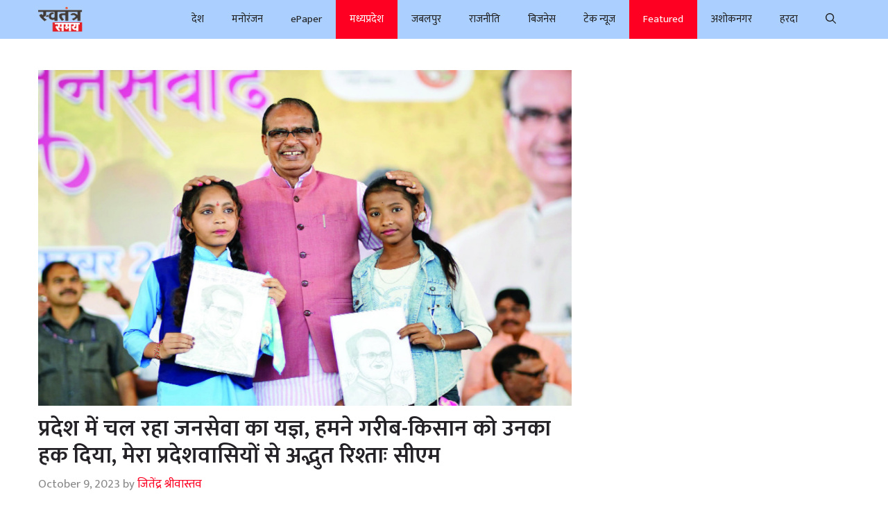

--- FILE ---
content_type: text/html; charset=UTF-8
request_url: https://swatantrasamay.com/%E0%A4%AA%E0%A5%8D%E0%A4%B0%E0%A4%A6%E0%A5%87%E0%A4%B6-%E0%A4%AE%E0%A5%87%E0%A4%82-%E0%A4%9A%E0%A4%B2-%E0%A4%B0%E0%A4%B9%E0%A4%BE-%E0%A4%9C%E0%A4%A8%E0%A4%B8%E0%A5%87%E0%A4%B5%E0%A4%BE-%E0%A4%95/
body_size: 17997
content:
<!DOCTYPE html>
<html lang="en-US" prefix="og: https://ogp.me/ns#">
<head>
	<meta charset="UTF-8">
			<script>
			window.HTGA4 = {"debug":false,"cookie_notice_enabled":null,"cookie_notice_cookie_key":"htga4_","cookie_notice_duration_type":null,"cookie_notice_duration_value":null,"cookie_notice_overlay_enabled":null,"should_auto_consent":true,"one_year_seconds":31536000};
		</script>
		<meta name="viewport" content="width=device-width, initial-scale=1">
<!-- Search Engine Optimization by Rank Math - https://rankmath.com/ -->
<title>प्रदेश में चल रहा जनसेवा का यज्ञ, हमने गरीब-किसान को उनका हक दिया, मेरा प्रदेशवासियों से अद्भुत रिश्ताः सीएम | स्वतंत्र समय - Hindi News Paper from Madhya Pradesh</title>
<meta name="description" content="स्वतंत्र समय, बुधनी"/>
<meta name="robots" content="follow, index, max-snippet:-1, max-video-preview:-1, max-image-preview:large"/>
<link rel="canonical" href="https://swatantrasamay.com/%e0%a4%aa%e0%a5%8d%e0%a4%b0%e0%a4%a6%e0%a5%87%e0%a4%b6-%e0%a4%ae%e0%a5%87%e0%a4%82-%e0%a4%9a%e0%a4%b2-%e0%a4%b0%e0%a4%b9%e0%a4%be-%e0%a4%9c%e0%a4%a8%e0%a4%b8%e0%a5%87%e0%a4%b5%e0%a4%be-%e0%a4%95/" />
<meta property="og:locale" content="en_US" />
<meta property="og:type" content="article" />
<meta property="og:title" content="प्रदेश में चल रहा जनसेवा का यज्ञ, हमने गरीब-किसान को उनका हक दिया, मेरा प्रदेशवासियों से अद्भुत रिश्ताः सीएम | स्वतंत्र समय - Hindi News Paper from Madhya Pradesh" />
<meta property="og:description" content="स्वतंत्र समय, बुधनी" />
<meta property="og:url" content="https://swatantrasamay.com/%e0%a4%aa%e0%a5%8d%e0%a4%b0%e0%a4%a6%e0%a5%87%e0%a4%b6-%e0%a4%ae%e0%a5%87%e0%a4%82-%e0%a4%9a%e0%a4%b2-%e0%a4%b0%e0%a4%b9%e0%a4%be-%e0%a4%9c%e0%a4%a8%e0%a4%b8%e0%a5%87%e0%a4%b5%e0%a4%be-%e0%a4%95/" />
<meta property="og:site_name" content="स्वतंत्र समय" />
<meta property="article:section" content="Featured" />
<meta property="og:updated_time" content="2023-10-09T07:31:52+05:30" />
<meta property="og:image" content="https://swatantrasamay.com/wp-content/uploads/2023/10/WhatsApp-Image-2023-10-09-at-1.00.08-PM.jpg" />
<meta property="og:image:secure_url" content="https://swatantrasamay.com/wp-content/uploads/2023/10/WhatsApp-Image-2023-10-09-at-1.00.08-PM.jpg" />
<meta property="og:image:width" content="1080" />
<meta property="og:image:height" content="680" />
<meta property="og:image:alt" content="प्रदेश में चल रहा जनसेवा का यज्ञ, हमने गरीब-किसान को उनका हक दिया, मेरा प्रदेशवासियों से अद्भुत रिश्ताः सीएम" />
<meta property="og:image:type" content="image/jpeg" />
<meta property="article:published_time" content="2023-10-09T07:14:59+05:30" />
<meta property="article:modified_time" content="2023-10-09T07:31:52+05:30" />
<meta name="twitter:card" content="summary_large_image" />
<meta name="twitter:title" content="प्रदेश में चल रहा जनसेवा का यज्ञ, हमने गरीब-किसान को उनका हक दिया, मेरा प्रदेशवासियों से अद्भुत रिश्ताः सीएम | स्वतंत्र समय - Hindi News Paper from Madhya Pradesh" />
<meta name="twitter:description" content="स्वतंत्र समय, बुधनी" />
<meta name="twitter:image" content="https://swatantrasamay.com/wp-content/uploads/2023/10/WhatsApp-Image-2023-10-09-at-1.00.08-PM.jpg" />
<meta name="twitter:label1" content="Written by" />
<meta name="twitter:data1" content="जितेंद्र श्रीवास्तव" />
<meta name="twitter:label2" content="Time to read" />
<meta name="twitter:data2" content="5 minutes" />
<script type="application/ld+json" class="rank-math-schema">{"@context":"https://schema.org","@graph":[{"@type":["NewsMediaOrganization","Organization"],"@id":"https://swatantrasamay.com/#organization","name":"\u0938\u094d\u0935\u0924\u0902\u0924\u094d\u0930 \u0938\u092e\u092f","url":"https://swatantrasamay.com","logo":{"@type":"ImageObject","@id":"https://swatantrasamay.com/#logo","url":"https://swatantrasamay.com/wp-content/uploads/2023/01/swatantra-samay-logo-1-scaled.jpg","contentUrl":"https://swatantrasamay.com/wp-content/uploads/2023/01/swatantra-samay-logo-1-scaled.jpg","caption":"\u0938\u094d\u0935\u0924\u0902\u0924\u094d\u0930 \u0938\u092e\u092f","inLanguage":"en-US","width":"2560","height":"1653"}},{"@type":"WebSite","@id":"https://swatantrasamay.com/#website","url":"https://swatantrasamay.com","name":"\u0938\u094d\u0935\u0924\u0902\u0924\u094d\u0930 \u0938\u092e\u092f","publisher":{"@id":"https://swatantrasamay.com/#organization"},"inLanguage":"en-US"},{"@type":"ImageObject","@id":"https://swatantrasamay.com/wp-content/uploads/2023/10/WhatsApp-Image-2023-10-09-at-1.00.08-PM.jpg","url":"https://swatantrasamay.com/wp-content/uploads/2023/10/WhatsApp-Image-2023-10-09-at-1.00.08-PM.jpg","width":"1080","height":"680","inLanguage":"en-US"},{"@type":"WebPage","@id":"https://swatantrasamay.com/%e0%a4%aa%e0%a5%8d%e0%a4%b0%e0%a4%a6%e0%a5%87%e0%a4%b6-%e0%a4%ae%e0%a5%87%e0%a4%82-%e0%a4%9a%e0%a4%b2-%e0%a4%b0%e0%a4%b9%e0%a4%be-%e0%a4%9c%e0%a4%a8%e0%a4%b8%e0%a5%87%e0%a4%b5%e0%a4%be-%e0%a4%95/#webpage","url":"https://swatantrasamay.com/%e0%a4%aa%e0%a5%8d%e0%a4%b0%e0%a4%a6%e0%a5%87%e0%a4%b6-%e0%a4%ae%e0%a5%87%e0%a4%82-%e0%a4%9a%e0%a4%b2-%e0%a4%b0%e0%a4%b9%e0%a4%be-%e0%a4%9c%e0%a4%a8%e0%a4%b8%e0%a5%87%e0%a4%b5%e0%a4%be-%e0%a4%95/","name":"\u092a\u094d\u0930\u0926\u0947\u0936 \u092e\u0947\u0902 \u091a\u0932 \u0930\u0939\u093e \u091c\u0928\u0938\u0947\u0935\u093e \u0915\u093e \u092f\u091c\u094d\u091e, \u0939\u092e\u0928\u0947 \u0917\u0930\u0940\u092c-\u0915\u093f\u0938\u093e\u0928 \u0915\u094b \u0909\u0928\u0915\u093e \u0939\u0915 \u0926\u093f\u092f\u093e, \u092e\u0947\u0930\u093e \u092a\u094d\u0930\u0926\u0947\u0936\u0935\u093e\u0938\u093f\u092f\u094b\u0902 \u0938\u0947 \u0905\u0926\u094d\u092d\u0941\u0924 \u0930\u093f\u0936\u094d\u0924\u093e\u0903 \u0938\u0940\u090f\u092e | \u0938\u094d\u0935\u0924\u0902\u0924\u094d\u0930 \u0938\u092e\u092f - Hindi News Paper from Madhya Pradesh","datePublished":"2023-10-09T07:14:59+05:30","dateModified":"2023-10-09T07:31:52+05:30","isPartOf":{"@id":"https://swatantrasamay.com/#website"},"primaryImageOfPage":{"@id":"https://swatantrasamay.com/wp-content/uploads/2023/10/WhatsApp-Image-2023-10-09-at-1.00.08-PM.jpg"},"inLanguage":"en-US"},{"@type":"Person","@id":"https://swatantrasamay.com/author/jitendra/","name":"\u091c\u093f\u0924\u0947\u0902\u0926\u094d\u0930 \u0936\u094d\u0930\u0940\u0935\u093e\u0938\u094d\u0924\u0935","url":"https://swatantrasamay.com/author/jitendra/","image":{"@type":"ImageObject","@id":"https://secure.gravatar.com/avatar/c3b42c65712a6f9aa6edff60d9f917b566e1fe461eb8e3cf49687030eb055b27?s=96&amp;d=mm&amp;r=g","url":"https://secure.gravatar.com/avatar/c3b42c65712a6f9aa6edff60d9f917b566e1fe461eb8e3cf49687030eb055b27?s=96&amp;d=mm&amp;r=g","caption":"\u091c\u093f\u0924\u0947\u0902\u0926\u094d\u0930 \u0936\u094d\u0930\u0940\u0935\u093e\u0938\u094d\u0924\u0935","inLanguage":"en-US"},"worksFor":{"@id":"https://swatantrasamay.com/#organization"}},{"@type":"NewsArticle","headline":"\u092a\u094d\u0930\u0926\u0947\u0936 \u092e\u0947\u0902 \u091a\u0932 \u0930\u0939\u093e \u091c\u0928\u0938\u0947\u0935\u093e \u0915\u093e \u092f\u091c\u094d\u091e, \u0939\u092e\u0928\u0947 \u0917\u0930\u0940\u092c-\u0915\u093f\u0938\u093e\u0928 \u0915\u094b \u0909\u0928\u0915\u093e \u0939\u0915 \u0926\u093f\u092f\u093e, \u092e\u0947\u0930\u093e \u092a\u094d\u0930\u0926\u0947\u0936\u0935\u093e\u0938\u093f\u092f\u094b\u0902 \u0938\u0947 \u0905\u0926\u094d\u092d\u0941\u0924 \u0930\u093f\u0936\u094d\u0924\u093e\u0903 \u0938\u0940\u090f\u092e","datePublished":"2023-10-09T07:14:59+05:30","dateModified":"2023-10-09T07:31:52+05:30","articleSection":"Featured, \u092e\u0927\u094d\u092f\u092a\u094d\u0930\u0926\u0947\u0936","author":{"@id":"https://swatantrasamay.com/author/jitendra/","name":"\u091c\u093f\u0924\u0947\u0902\u0926\u094d\u0930 \u0936\u094d\u0930\u0940\u0935\u093e\u0938\u094d\u0924\u0935"},"publisher":{"@id":"https://swatantrasamay.com/#organization"},"description":"\u0938\u094d\u0935\u0924\u0902\u0924\u094d\u0930 \u0938\u092e\u092f, \u092c\u0941\u0927\u0928\u0940","name":"\u092a\u094d\u0930\u0926\u0947\u0936 \u092e\u0947\u0902 \u091a\u0932 \u0930\u0939\u093e \u091c\u0928\u0938\u0947\u0935\u093e \u0915\u093e \u092f\u091c\u094d\u091e, \u0939\u092e\u0928\u0947 \u0917\u0930\u0940\u092c-\u0915\u093f\u0938\u093e\u0928 \u0915\u094b \u0909\u0928\u0915\u093e \u0939\u0915 \u0926\u093f\u092f\u093e, \u092e\u0947\u0930\u093e \u092a\u094d\u0930\u0926\u0947\u0936\u0935\u093e\u0938\u093f\u092f\u094b\u0902 \u0938\u0947 \u0905\u0926\u094d\u092d\u0941\u0924 \u0930\u093f\u0936\u094d\u0924\u093e\u0903 \u0938\u0940\u090f\u092e","@id":"https://swatantrasamay.com/%e0%a4%aa%e0%a5%8d%e0%a4%b0%e0%a4%a6%e0%a5%87%e0%a4%b6-%e0%a4%ae%e0%a5%87%e0%a4%82-%e0%a4%9a%e0%a4%b2-%e0%a4%b0%e0%a4%b9%e0%a4%be-%e0%a4%9c%e0%a4%a8%e0%a4%b8%e0%a5%87%e0%a4%b5%e0%a4%be-%e0%a4%95/#richSnippet","isPartOf":{"@id":"https://swatantrasamay.com/%e0%a4%aa%e0%a5%8d%e0%a4%b0%e0%a4%a6%e0%a5%87%e0%a4%b6-%e0%a4%ae%e0%a5%87%e0%a4%82-%e0%a4%9a%e0%a4%b2-%e0%a4%b0%e0%a4%b9%e0%a4%be-%e0%a4%9c%e0%a4%a8%e0%a4%b8%e0%a5%87%e0%a4%b5%e0%a4%be-%e0%a4%95/#webpage"},"image":{"@id":"https://swatantrasamay.com/wp-content/uploads/2023/10/WhatsApp-Image-2023-10-09-at-1.00.08-PM.jpg"},"inLanguage":"en-US","mainEntityOfPage":{"@id":"https://swatantrasamay.com/%e0%a4%aa%e0%a5%8d%e0%a4%b0%e0%a4%a6%e0%a5%87%e0%a4%b6-%e0%a4%ae%e0%a5%87%e0%a4%82-%e0%a4%9a%e0%a4%b2-%e0%a4%b0%e0%a4%b9%e0%a4%be-%e0%a4%9c%e0%a4%a8%e0%a4%b8%e0%a5%87%e0%a4%b5%e0%a4%be-%e0%a4%95/#webpage"}}]}</script>
<!-- /Rank Math WordPress SEO plugin -->

<link href='https://fonts.gstatic.com' crossorigin rel='preconnect' />
<link href='https://fonts.googleapis.com' crossorigin rel='preconnect' />
<link rel="alternate" type="application/rss+xml" title="स्वतंत्र समय - Hindi News Paper from Madhya Pradesh &raquo; Feed" href="https://swatantrasamay.com/feed/" />
<link rel="alternate" type="application/rss+xml" title="स्वतंत्र समय - Hindi News Paper from Madhya Pradesh &raquo; Comments Feed" href="https://swatantrasamay.com/comments/feed/" />
<script id="wpp-js" src="https://swatantrasamay.com/wp-content/plugins/wordpress-popular-posts/assets/js/wpp.min.js?ver=7.3.6" data-sampling="0" data-sampling-rate="100" data-api-url="https://swatantrasamay.com/wp-json/wordpress-popular-posts" data-post-id="17237" data-token="db43e7d556" data-lang="0" data-debug="0"></script>
<link rel="alternate" title="oEmbed (JSON)" type="application/json+oembed" href="https://swatantrasamay.com/wp-json/oembed/1.0/embed?url=https%3A%2F%2Fswatantrasamay.com%2F%25e0%25a4%25aa%25e0%25a5%258d%25e0%25a4%25b0%25e0%25a4%25a6%25e0%25a5%2587%25e0%25a4%25b6-%25e0%25a4%25ae%25e0%25a5%2587%25e0%25a4%2582-%25e0%25a4%259a%25e0%25a4%25b2-%25e0%25a4%25b0%25e0%25a4%25b9%25e0%25a4%25be-%25e0%25a4%259c%25e0%25a4%25a8%25e0%25a4%25b8%25e0%25a5%2587%25e0%25a4%25b5%25e0%25a4%25be-%25e0%25a4%2595%2F" />
<link rel="alternate" title="oEmbed (XML)" type="text/xml+oembed" href="https://swatantrasamay.com/wp-json/oembed/1.0/embed?url=https%3A%2F%2Fswatantrasamay.com%2F%25e0%25a4%25aa%25e0%25a5%258d%25e0%25a4%25b0%25e0%25a4%25a6%25e0%25a5%2587%25e0%25a4%25b6-%25e0%25a4%25ae%25e0%25a5%2587%25e0%25a4%2582-%25e0%25a4%259a%25e0%25a4%25b2-%25e0%25a4%25b0%25e0%25a4%25b9%25e0%25a4%25be-%25e0%25a4%259c%25e0%25a4%25a8%25e0%25a4%25b8%25e0%25a5%2587%25e0%25a4%25b5%25e0%25a4%25be-%25e0%25a4%2595%2F&#038;format=xml" />
<style id='wp-img-auto-sizes-contain-inline-css'>
img:is([sizes=auto i],[sizes^="auto," i]){contain-intrinsic-size:3000px 1500px}
/*# sourceURL=wp-img-auto-sizes-contain-inline-css */
</style>
<style id='wp-emoji-styles-inline-css'>

	img.wp-smiley, img.emoji {
		display: inline !important;
		border: none !important;
		box-shadow: none !important;
		height: 1em !important;
		width: 1em !important;
		margin: 0 0.07em !important;
		vertical-align: -0.1em !important;
		background: none !important;
		padding: 0 !important;
	}
/*# sourceURL=wp-emoji-styles-inline-css */
</style>
<style id='wp-block-library-inline-css'>
:root{--wp-block-synced-color:#7a00df;--wp-block-synced-color--rgb:122,0,223;--wp-bound-block-color:var(--wp-block-synced-color);--wp-editor-canvas-background:#ddd;--wp-admin-theme-color:#007cba;--wp-admin-theme-color--rgb:0,124,186;--wp-admin-theme-color-darker-10:#006ba1;--wp-admin-theme-color-darker-10--rgb:0,107,160.5;--wp-admin-theme-color-darker-20:#005a87;--wp-admin-theme-color-darker-20--rgb:0,90,135;--wp-admin-border-width-focus:2px}@media (min-resolution:192dpi){:root{--wp-admin-border-width-focus:1.5px}}.wp-element-button{cursor:pointer}:root .has-very-light-gray-background-color{background-color:#eee}:root .has-very-dark-gray-background-color{background-color:#313131}:root .has-very-light-gray-color{color:#eee}:root .has-very-dark-gray-color{color:#313131}:root .has-vivid-green-cyan-to-vivid-cyan-blue-gradient-background{background:linear-gradient(135deg,#00d084,#0693e3)}:root .has-purple-crush-gradient-background{background:linear-gradient(135deg,#34e2e4,#4721fb 50%,#ab1dfe)}:root .has-hazy-dawn-gradient-background{background:linear-gradient(135deg,#faaca8,#dad0ec)}:root .has-subdued-olive-gradient-background{background:linear-gradient(135deg,#fafae1,#67a671)}:root .has-atomic-cream-gradient-background{background:linear-gradient(135deg,#fdd79a,#004a59)}:root .has-nightshade-gradient-background{background:linear-gradient(135deg,#330968,#31cdcf)}:root .has-midnight-gradient-background{background:linear-gradient(135deg,#020381,#2874fc)}:root{--wp--preset--font-size--normal:16px;--wp--preset--font-size--huge:42px}.has-regular-font-size{font-size:1em}.has-larger-font-size{font-size:2.625em}.has-normal-font-size{font-size:var(--wp--preset--font-size--normal)}.has-huge-font-size{font-size:var(--wp--preset--font-size--huge)}.has-text-align-center{text-align:center}.has-text-align-left{text-align:left}.has-text-align-right{text-align:right}.has-fit-text{white-space:nowrap!important}#end-resizable-editor-section{display:none}.aligncenter{clear:both}.items-justified-left{justify-content:flex-start}.items-justified-center{justify-content:center}.items-justified-right{justify-content:flex-end}.items-justified-space-between{justify-content:space-between}.screen-reader-text{border:0;clip-path:inset(50%);height:1px;margin:-1px;overflow:hidden;padding:0;position:absolute;width:1px;word-wrap:normal!important}.screen-reader-text:focus{background-color:#ddd;clip-path:none;color:#444;display:block;font-size:1em;height:auto;left:5px;line-height:normal;padding:15px 23px 14px;text-decoration:none;top:5px;width:auto;z-index:100000}html :where(.has-border-color){border-style:solid}html :where([style*=border-top-color]){border-top-style:solid}html :where([style*=border-right-color]){border-right-style:solid}html :where([style*=border-bottom-color]){border-bottom-style:solid}html :where([style*=border-left-color]){border-left-style:solid}html :where([style*=border-width]){border-style:solid}html :where([style*=border-top-width]){border-top-style:solid}html :where([style*=border-right-width]){border-right-style:solid}html :where([style*=border-bottom-width]){border-bottom-style:solid}html :where([style*=border-left-width]){border-left-style:solid}html :where(img[class*=wp-image-]){height:auto;max-width:100%}:where(figure){margin:0 0 1em}html :where(.is-position-sticky){--wp-admin--admin-bar--position-offset:var(--wp-admin--admin-bar--height,0px)}@media screen and (max-width:600px){html :where(.is-position-sticky){--wp-admin--admin-bar--position-offset:0px}}

/*# sourceURL=wp-block-library-inline-css */
</style><style id='global-styles-inline-css'>
:root{--wp--preset--aspect-ratio--square: 1;--wp--preset--aspect-ratio--4-3: 4/3;--wp--preset--aspect-ratio--3-4: 3/4;--wp--preset--aspect-ratio--3-2: 3/2;--wp--preset--aspect-ratio--2-3: 2/3;--wp--preset--aspect-ratio--16-9: 16/9;--wp--preset--aspect-ratio--9-16: 9/16;--wp--preset--color--black: #000000;--wp--preset--color--cyan-bluish-gray: #abb8c3;--wp--preset--color--white: #ffffff;--wp--preset--color--pale-pink: #f78da7;--wp--preset--color--vivid-red: #cf2e2e;--wp--preset--color--luminous-vivid-orange: #ff6900;--wp--preset--color--luminous-vivid-amber: #fcb900;--wp--preset--color--light-green-cyan: #7bdcb5;--wp--preset--color--vivid-green-cyan: #00d084;--wp--preset--color--pale-cyan-blue: #8ed1fc;--wp--preset--color--vivid-cyan-blue: #0693e3;--wp--preset--color--vivid-purple: #9b51e0;--wp--preset--color--contrast: var(--contrast);--wp--preset--color--contrast-2: var(--contrast-2);--wp--preset--color--contrast-3: var(--contrast-3);--wp--preset--color--base: var(--base);--wp--preset--color--base-2: var(--base-2);--wp--preset--color--base-3: var(--base-3);--wp--preset--color--accent: var(--accent);--wp--preset--color--accent-2: var(--accent-2);--wp--preset--color--accent-hover: var(--accent-hover);--wp--preset--gradient--vivid-cyan-blue-to-vivid-purple: linear-gradient(135deg,rgb(6,147,227) 0%,rgb(155,81,224) 100%);--wp--preset--gradient--light-green-cyan-to-vivid-green-cyan: linear-gradient(135deg,rgb(122,220,180) 0%,rgb(0,208,130) 100%);--wp--preset--gradient--luminous-vivid-amber-to-luminous-vivid-orange: linear-gradient(135deg,rgb(252,185,0) 0%,rgb(255,105,0) 100%);--wp--preset--gradient--luminous-vivid-orange-to-vivid-red: linear-gradient(135deg,rgb(255,105,0) 0%,rgb(207,46,46) 100%);--wp--preset--gradient--very-light-gray-to-cyan-bluish-gray: linear-gradient(135deg,rgb(238,238,238) 0%,rgb(169,184,195) 100%);--wp--preset--gradient--cool-to-warm-spectrum: linear-gradient(135deg,rgb(74,234,220) 0%,rgb(151,120,209) 20%,rgb(207,42,186) 40%,rgb(238,44,130) 60%,rgb(251,105,98) 80%,rgb(254,248,76) 100%);--wp--preset--gradient--blush-light-purple: linear-gradient(135deg,rgb(255,206,236) 0%,rgb(152,150,240) 100%);--wp--preset--gradient--blush-bordeaux: linear-gradient(135deg,rgb(254,205,165) 0%,rgb(254,45,45) 50%,rgb(107,0,62) 100%);--wp--preset--gradient--luminous-dusk: linear-gradient(135deg,rgb(255,203,112) 0%,rgb(199,81,192) 50%,rgb(65,88,208) 100%);--wp--preset--gradient--pale-ocean: linear-gradient(135deg,rgb(255,245,203) 0%,rgb(182,227,212) 50%,rgb(51,167,181) 100%);--wp--preset--gradient--electric-grass: linear-gradient(135deg,rgb(202,248,128) 0%,rgb(113,206,126) 100%);--wp--preset--gradient--midnight: linear-gradient(135deg,rgb(2,3,129) 0%,rgb(40,116,252) 100%);--wp--preset--font-size--small: 13px;--wp--preset--font-size--medium: 20px;--wp--preset--font-size--large: 36px;--wp--preset--font-size--x-large: 42px;--wp--preset--spacing--20: 0.44rem;--wp--preset--spacing--30: 0.67rem;--wp--preset--spacing--40: 1rem;--wp--preset--spacing--50: 1.5rem;--wp--preset--spacing--60: 2.25rem;--wp--preset--spacing--70: 3.38rem;--wp--preset--spacing--80: 5.06rem;--wp--preset--shadow--natural: 6px 6px 9px rgba(0, 0, 0, 0.2);--wp--preset--shadow--deep: 12px 12px 50px rgba(0, 0, 0, 0.4);--wp--preset--shadow--sharp: 6px 6px 0px rgba(0, 0, 0, 0.2);--wp--preset--shadow--outlined: 6px 6px 0px -3px rgb(255, 255, 255), 6px 6px rgb(0, 0, 0);--wp--preset--shadow--crisp: 6px 6px 0px rgb(0, 0, 0);}:where(.is-layout-flex){gap: 0.5em;}:where(.is-layout-grid){gap: 0.5em;}body .is-layout-flex{display: flex;}.is-layout-flex{flex-wrap: wrap;align-items: center;}.is-layout-flex > :is(*, div){margin: 0;}body .is-layout-grid{display: grid;}.is-layout-grid > :is(*, div){margin: 0;}:where(.wp-block-columns.is-layout-flex){gap: 2em;}:where(.wp-block-columns.is-layout-grid){gap: 2em;}:where(.wp-block-post-template.is-layout-flex){gap: 1.25em;}:where(.wp-block-post-template.is-layout-grid){gap: 1.25em;}.has-black-color{color: var(--wp--preset--color--black) !important;}.has-cyan-bluish-gray-color{color: var(--wp--preset--color--cyan-bluish-gray) !important;}.has-white-color{color: var(--wp--preset--color--white) !important;}.has-pale-pink-color{color: var(--wp--preset--color--pale-pink) !important;}.has-vivid-red-color{color: var(--wp--preset--color--vivid-red) !important;}.has-luminous-vivid-orange-color{color: var(--wp--preset--color--luminous-vivid-orange) !important;}.has-luminous-vivid-amber-color{color: var(--wp--preset--color--luminous-vivid-amber) !important;}.has-light-green-cyan-color{color: var(--wp--preset--color--light-green-cyan) !important;}.has-vivid-green-cyan-color{color: var(--wp--preset--color--vivid-green-cyan) !important;}.has-pale-cyan-blue-color{color: var(--wp--preset--color--pale-cyan-blue) !important;}.has-vivid-cyan-blue-color{color: var(--wp--preset--color--vivid-cyan-blue) !important;}.has-vivid-purple-color{color: var(--wp--preset--color--vivid-purple) !important;}.has-black-background-color{background-color: var(--wp--preset--color--black) !important;}.has-cyan-bluish-gray-background-color{background-color: var(--wp--preset--color--cyan-bluish-gray) !important;}.has-white-background-color{background-color: var(--wp--preset--color--white) !important;}.has-pale-pink-background-color{background-color: var(--wp--preset--color--pale-pink) !important;}.has-vivid-red-background-color{background-color: var(--wp--preset--color--vivid-red) !important;}.has-luminous-vivid-orange-background-color{background-color: var(--wp--preset--color--luminous-vivid-orange) !important;}.has-luminous-vivid-amber-background-color{background-color: var(--wp--preset--color--luminous-vivid-amber) !important;}.has-light-green-cyan-background-color{background-color: var(--wp--preset--color--light-green-cyan) !important;}.has-vivid-green-cyan-background-color{background-color: var(--wp--preset--color--vivid-green-cyan) !important;}.has-pale-cyan-blue-background-color{background-color: var(--wp--preset--color--pale-cyan-blue) !important;}.has-vivid-cyan-blue-background-color{background-color: var(--wp--preset--color--vivid-cyan-blue) !important;}.has-vivid-purple-background-color{background-color: var(--wp--preset--color--vivid-purple) !important;}.has-black-border-color{border-color: var(--wp--preset--color--black) !important;}.has-cyan-bluish-gray-border-color{border-color: var(--wp--preset--color--cyan-bluish-gray) !important;}.has-white-border-color{border-color: var(--wp--preset--color--white) !important;}.has-pale-pink-border-color{border-color: var(--wp--preset--color--pale-pink) !important;}.has-vivid-red-border-color{border-color: var(--wp--preset--color--vivid-red) !important;}.has-luminous-vivid-orange-border-color{border-color: var(--wp--preset--color--luminous-vivid-orange) !important;}.has-luminous-vivid-amber-border-color{border-color: var(--wp--preset--color--luminous-vivid-amber) !important;}.has-light-green-cyan-border-color{border-color: var(--wp--preset--color--light-green-cyan) !important;}.has-vivid-green-cyan-border-color{border-color: var(--wp--preset--color--vivid-green-cyan) !important;}.has-pale-cyan-blue-border-color{border-color: var(--wp--preset--color--pale-cyan-blue) !important;}.has-vivid-cyan-blue-border-color{border-color: var(--wp--preset--color--vivid-cyan-blue) !important;}.has-vivid-purple-border-color{border-color: var(--wp--preset--color--vivid-purple) !important;}.has-vivid-cyan-blue-to-vivid-purple-gradient-background{background: var(--wp--preset--gradient--vivid-cyan-blue-to-vivid-purple) !important;}.has-light-green-cyan-to-vivid-green-cyan-gradient-background{background: var(--wp--preset--gradient--light-green-cyan-to-vivid-green-cyan) !important;}.has-luminous-vivid-amber-to-luminous-vivid-orange-gradient-background{background: var(--wp--preset--gradient--luminous-vivid-amber-to-luminous-vivid-orange) !important;}.has-luminous-vivid-orange-to-vivid-red-gradient-background{background: var(--wp--preset--gradient--luminous-vivid-orange-to-vivid-red) !important;}.has-very-light-gray-to-cyan-bluish-gray-gradient-background{background: var(--wp--preset--gradient--very-light-gray-to-cyan-bluish-gray) !important;}.has-cool-to-warm-spectrum-gradient-background{background: var(--wp--preset--gradient--cool-to-warm-spectrum) !important;}.has-blush-light-purple-gradient-background{background: var(--wp--preset--gradient--blush-light-purple) !important;}.has-blush-bordeaux-gradient-background{background: var(--wp--preset--gradient--blush-bordeaux) !important;}.has-luminous-dusk-gradient-background{background: var(--wp--preset--gradient--luminous-dusk) !important;}.has-pale-ocean-gradient-background{background: var(--wp--preset--gradient--pale-ocean) !important;}.has-electric-grass-gradient-background{background: var(--wp--preset--gradient--electric-grass) !important;}.has-midnight-gradient-background{background: var(--wp--preset--gradient--midnight) !important;}.has-small-font-size{font-size: var(--wp--preset--font-size--small) !important;}.has-medium-font-size{font-size: var(--wp--preset--font-size--medium) !important;}.has-large-font-size{font-size: var(--wp--preset--font-size--large) !important;}.has-x-large-font-size{font-size: var(--wp--preset--font-size--x-large) !important;}
/*# sourceURL=global-styles-inline-css */
</style>

<style id='classic-theme-styles-inline-css'>
/*! This file is auto-generated */
.wp-block-button__link{color:#fff;background-color:#32373c;border-radius:9999px;box-shadow:none;text-decoration:none;padding:calc(.667em + 2px) calc(1.333em + 2px);font-size:1.125em}.wp-block-file__button{background:#32373c;color:#fff;text-decoration:none}
/*# sourceURL=/wp-includes/css/classic-themes.min.css */
</style>
<link rel='stylesheet' id='wordpress-popular-posts-css-css' href='https://swatantrasamay.com/wp-content/plugins/wordpress-popular-posts/assets/css/wpp.css?ver=7.3.6' media='all' />
<link rel='stylesheet' id='generate-widget-areas-css' href='https://swatantrasamay.com/wp-content/themes/generatepress/assets/css/components/widget-areas.min.css?ver=3.3.1' media='all' />
<link rel='stylesheet' id='generate-style-css' href='https://swatantrasamay.com/wp-content/themes/generatepress/assets/css/main.min.css?ver=3.3.1' media='all' />
<style id='generate-style-inline-css'>
body{background-color:#ffffff;color:var(--contrast);}a{color:#000000;}a:hover, a:focus, a:active{color:#2b03ef;}.grid-container{max-width:1270px;}.wp-block-group__inner-container{max-width:1270px;margin-left:auto;margin-right:auto;}.site-header .header-image{width:300px;}.generate-back-to-top{font-size:20px;border-radius:3px;position:fixed;bottom:30px;right:30px;line-height:40px;width:40px;text-align:center;z-index:10;transition:opacity 300ms ease-in-out;opacity:0.1;transform:translateY(1000px);}.generate-back-to-top__show{opacity:1;transform:translateY(0);}.navigation-search{position:absolute;left:-99999px;pointer-events:none;visibility:hidden;z-index:20;width:100%;top:0;transition:opacity 100ms ease-in-out;opacity:0;}.navigation-search.nav-search-active{left:0;right:0;pointer-events:auto;visibility:visible;opacity:1;}.navigation-search input[type="search"]{outline:0;border:0;vertical-align:bottom;line-height:1;opacity:0.9;width:100%;z-index:20;border-radius:0;-webkit-appearance:none;height:60px;}.navigation-search input::-ms-clear{display:none;width:0;height:0;}.navigation-search input::-ms-reveal{display:none;width:0;height:0;}.navigation-search input::-webkit-search-decoration, .navigation-search input::-webkit-search-cancel-button, .navigation-search input::-webkit-search-results-button, .navigation-search input::-webkit-search-results-decoration{display:none;}.gen-sidebar-nav .navigation-search{top:auto;bottom:0;}:root{--contrast:#212121;--contrast-2:#2f4468;--contrast-3:#878787;--base:#fafafa;--base-2:#f7f8f9;--base-3:#ffffff;--accent:#242226;--accent-2:#fd0022;--accent-hover:#35343a;}:root .has-contrast-color{color:var(--contrast);}:root .has-contrast-background-color{background-color:var(--contrast);}:root .has-contrast-2-color{color:var(--contrast-2);}:root .has-contrast-2-background-color{background-color:var(--contrast-2);}:root .has-contrast-3-color{color:var(--contrast-3);}:root .has-contrast-3-background-color{background-color:var(--contrast-3);}:root .has-base-color{color:var(--base);}:root .has-base-background-color{background-color:var(--base);}:root .has-base-2-color{color:var(--base-2);}:root .has-base-2-background-color{background-color:var(--base-2);}:root .has-base-3-color{color:var(--base-3);}:root .has-base-3-background-color{background-color:var(--base-3);}:root .has-accent-color{color:var(--accent);}:root .has-accent-background-color{background-color:var(--accent);}:root .has-accent-2-color{color:var(--accent-2);}:root .has-accent-2-background-color{background-color:var(--accent-2);}:root .has-accent-hover-color{color:var(--accent-hover);}:root .has-accent-hover-background-color{background-color:var(--accent-hover);}body, button, input, select, textarea{font-family:Mukta, sans-serif;font-size:20px;}.main-title{font-family:Mukta, sans-serif;font-size:20px;}.widget-title{font-family:-apple-system, system-ui, BlinkMacSystemFont, "Segoe UI", Helvetica, Arial, sans-serif, "Apple Color Emoji", "Segoe UI Emoji", "Segoe UI Symbol";font-weight:600;font-size:21px;}button:not(.menu-toggle),html input[type="button"],input[type="reset"],input[type="submit"],.button,.wp-block-button .wp-block-button__link{font-family:Mukta, sans-serif;font-size:15px;}@media (max-width:768px){button:not(.menu-toggle),html input[type="button"],input[type="reset"],input[type="submit"],.button,.wp-block-button .wp-block-button__link{font-size:18px;}}h1{font-family:Mukta, sans-serif;font-weight:600;font-size:33px;}h2{font-family:Mukta, sans-serif;font-weight:600;font-size:24px;}h3{font-family:Mukta, sans-serif;font-size:21px;}h2.entry-title{font-size:21px;}@media (max-width:768px){h2.entry-title{font-size:18px;}}h4{font-family:Mukta, sans-serif;}h5{font-family:Mukta, sans-serif;}.top-bar{background-color:#636363;color:#ffffff;}.top-bar a{color:#ffffff;}.top-bar a:hover{color:#303030;}.site-header{background-color:#ffffff;color:#000000;}.site-header a{color:#000000;}.main-title a,.main-title a:hover{color:var(--base-3);}.site-description{color:#757575;}.main-navigation,.main-navigation ul ul{background-color:#abcfff;}.main-navigation .main-nav ul li a, .main-navigation .menu-toggle, .main-navigation .menu-bar-items{color:#212121;}.main-navigation .main-nav ul li:not([class*="current-menu-"]):hover > a, .main-navigation .main-nav ul li:not([class*="current-menu-"]):focus > a, .main-navigation .main-nav ul li.sfHover:not([class*="current-menu-"]) > a, .main-navigation .menu-bar-item:hover > a, .main-navigation .menu-bar-item.sfHover > a{color:var(--base-3);background-color:var(--accent);}button.menu-toggle:hover,button.menu-toggle:focus{color:#212121;}.main-navigation .main-nav ul li[class*="current-menu-"] > a{color:var(--base-3);background-color:var(--accent-2);}.navigation-search input[type="search"],.navigation-search input[type="search"]:active, .navigation-search input[type="search"]:focus, .main-navigation .main-nav ul li.search-item.active > a, .main-navigation .menu-bar-items .search-item.active > a{color:var(--base-3);background-color:var(--accent);}.main-navigation ul ul{background-color:var(--accent-2);}.separate-containers .inside-article, .separate-containers .comments-area, .separate-containers .page-header, .one-container .container, .separate-containers .paging-navigation, .inside-page-header{color:#000000;background-color:var(--base-3);}.inside-article a,.paging-navigation a,.comments-area a,.page-header a{color:#fa0000;}.inside-article a:hover,.paging-navigation a:hover,.comments-area a:hover,.page-header a:hover{color:#000000;}.entry-title a{color:#000000;}.entry-title a:hover{color:var(--accent-2);}.entry-meta{color:var(--contrast-3);}.entry-meta a{color:var(--accent-2);}.entry-meta a:hover{color:var(--accent-hover);}h1{color:var(--accent);}h2{color:var(--accent-2);}h3{color:var(--accent-2);}h4{color:var(--accent-2);}h5{color:var(--accent-2);}h6{color:var(--accent-2);}.sidebar .widget{background-color:var(--base-3);}.sidebar .widget a{color:var(--accent-2);}.sidebar .widget a:hover{color:var(--contrast);}.sidebar .widget .widget-title{color:#000000;}.footer-widgets{color:#f80000;background-color:var(--base-3);}.footer-widgets a{color:var(--accent-2);}.footer-widgets a:hover{color:var(--contrast);}.footer-widgets .widget-title{color:var(--base-2);}.site-info{color:#f7f7f7;background-color:var(--accent-2);}.site-info a{color:#ffffff;}.site-info a:hover{color:var(--accent-hover);}.footer-bar .widget_nav_menu .current-menu-item a{color:var(--accent-hover);}input[type="text"],input[type="email"],input[type="url"],input[type="password"],input[type="search"],input[type="tel"],input[type="number"],textarea,select{color:var(--contrast);background-color:#fafafa;border-color:var(--contrast);}input[type="text"]:focus,input[type="email"]:focus,input[type="url"]:focus,input[type="password"]:focus,input[type="search"]:focus,input[type="tel"]:focus,input[type="number"]:focus,textarea:focus,select:focus{color:var(--contrast-3);background-color:#ffffff;border-color:var(--contrast-3);}button,html input[type="button"],input[type="reset"],input[type="submit"],a.button,a.wp-block-button__link:not(.has-background){color:#ffffff;background-color:var(--accent);}button:hover,html input[type="button"]:hover,input[type="reset"]:hover,input[type="submit"]:hover,a.button:hover,button:focus,html input[type="button"]:focus,input[type="reset"]:focus,input[type="submit"]:focus,a.button:focus,a.wp-block-button__link:not(.has-background):active,a.wp-block-button__link:not(.has-background):focus,a.wp-block-button__link:not(.has-background):hover{color:#ffffff;background-color:var(--accent-2);}a.generate-back-to-top{background-color:rgba( 0,0,0,0.4 );color:#ffffff;}a.generate-back-to-top:hover,a.generate-back-to-top:focus{background-color:rgba( 0,0,0,0.6 );color:#ffffff;}:root{--gp-search-modal-bg-color:var(--base-3);--gp-search-modal-text-color:var(--contrast);--gp-search-modal-overlay-bg-color:rgba(0,0,0,0.2);}@media (max-width: 768px){.main-navigation .menu-bar-item:hover > a, .main-navigation .menu-bar-item.sfHover > a{background:none;color:#212121;}}.inside-top-bar{padding:10px;}.inside-header{padding:20px 0px 20px 0px;}.nav-below-header .main-navigation .inside-navigation.grid-container, .nav-above-header .main-navigation .inside-navigation.grid-container{padding:0px 20px 0px 20px;}.separate-containers .inside-article, .separate-containers .comments-area, .separate-containers .page-header, .separate-containers .paging-navigation, .one-container .site-content, .inside-page-header{padding:45px 50px 25px 50px;}.site-main .wp-block-group__inner-container{padding:45px 50px 25px 50px;}.separate-containers .paging-navigation{padding-top:20px;padding-bottom:20px;}.entry-content .alignwide, body:not(.no-sidebar) .entry-content .alignfull{margin-left:-50px;width:calc(100% + 100px);max-width:calc(100% + 100px);}.one-container.right-sidebar .site-main,.one-container.both-right .site-main{margin-right:50px;}.one-container.left-sidebar .site-main,.one-container.both-left .site-main{margin-left:50px;}.one-container.both-sidebars .site-main{margin:0px 50px 0px 50px;}.sidebar .widget, .page-header, .widget-area .main-navigation, .site-main > *{margin-bottom:34px;}.separate-containers .site-main{margin:34px;}.both-right .inside-left-sidebar,.both-left .inside-left-sidebar{margin-right:17px;}.both-right .inside-right-sidebar,.both-left .inside-right-sidebar{margin-left:17px;}.one-container.archive .post:not(:last-child):not(.is-loop-template-item), .one-container.blog .post:not(:last-child):not(.is-loop-template-item){padding-bottom:25px;}.separate-containers .featured-image{margin-top:34px;}.separate-containers .inside-right-sidebar, .separate-containers .inside-left-sidebar{margin-top:34px;margin-bottom:34px;}.main-navigation .main-nav ul li a,.menu-toggle,.main-navigation .menu-bar-item > a{line-height:56px;}.navigation-search input[type="search"]{height:56px;}.rtl .menu-item-has-children .dropdown-menu-toggle{padding-left:20px;}.rtl .main-navigation .main-nav ul li.menu-item-has-children > a{padding-right:20px;}.widget-area .widget{padding:25px;}.inside-site-info{padding:20px;}@media (max-width:768px){.separate-containers .inside-article, .separate-containers .comments-area, .separate-containers .page-header, .separate-containers .paging-navigation, .one-container .site-content, .inside-page-header{padding:30px;}.site-main .wp-block-group__inner-container{padding:30px;}.footer-widgets-container{padding-top:40px;padding-right:40px;padding-bottom:40px;padding-left:40px;}.inside-site-info{padding-right:10px;padding-left:10px;}.entry-content .alignwide, body:not(.no-sidebar) .entry-content .alignfull{margin-left:-30px;width:calc(100% + 60px);max-width:calc(100% + 60px);}.one-container .site-main .paging-navigation{margin-bottom:34px;}}/* End cached CSS */.is-right-sidebar{width:30%;}.is-left-sidebar{width:25%;}.site-content .content-area{width:70%;}@media (max-width: 768px){.main-navigation .menu-toggle,.sidebar-nav-mobile:not(#sticky-placeholder){display:block;}.main-navigation ul,.gen-sidebar-nav,.main-navigation:not(.slideout-navigation):not(.toggled) .main-nav > ul,.has-inline-mobile-toggle #site-navigation .inside-navigation > *:not(.navigation-search):not(.main-nav){display:none;}.nav-align-right .inside-navigation,.nav-align-center .inside-navigation{justify-content:space-between;}}
.dynamic-author-image-rounded{border-radius:100%;}.dynamic-featured-image, .dynamic-author-image{vertical-align:middle;}.one-container.blog .dynamic-content-template:not(:last-child), .one-container.archive .dynamic-content-template:not(:last-child){padding-bottom:0px;}.dynamic-entry-excerpt > p:last-child{margin-bottom:0px;}
.main-navigation .main-nav ul li a,.menu-toggle,.main-navigation .menu-bar-item > a{transition: line-height 300ms ease}.main-navigation.toggled .main-nav > ul{background-color: #abcfff}.sticky-enabled .gen-sidebar-nav.is_stuck .main-navigation {margin-bottom: 0px;}.sticky-enabled .gen-sidebar-nav.is_stuck {z-index: 500;}.sticky-enabled .main-navigation.is_stuck {box-shadow: 0 2px 2px -2px rgba(0, 0, 0, .2);}.navigation-stick:not(.gen-sidebar-nav) {left: 0;right: 0;width: 100% !important;}.both-sticky-menu .main-navigation:not(#mobile-header).toggled .main-nav > ul,.mobile-sticky-menu .main-navigation:not(#mobile-header).toggled .main-nav > ul,.mobile-header-sticky #mobile-header.toggled .main-nav > ul {position: absolute;left: 0;right: 0;z-index: 999;}.nav-float-right .navigation-stick {width: 100% !important;left: 0;}.nav-float-right .navigation-stick .navigation-branding {margin-right: auto;}.main-navigation.has-sticky-branding:not(.grid-container) .inside-navigation:not(.grid-container) .navigation-branding{margin-left: 10px;}
.post-image:not(:first-child), .page-content:not(:first-child), .entry-content:not(:first-child), .entry-summary:not(:first-child), footer.entry-meta{margin-top:0.7em;}.post-image-above-header .inside-article div.featured-image, .post-image-above-header .inside-article div.post-image{margin-bottom:0.7em;}@media (max-width: 1024px),(min-width:1025px){.main-navigation.sticky-navigation-transition .main-nav > ul > li > a,.sticky-navigation-transition .menu-toggle,.main-navigation.sticky-navigation-transition .menu-bar-item > a, .sticky-navigation-transition .navigation-branding .main-title{line-height:20px;}.main-navigation.sticky-navigation-transition .site-logo img, .main-navigation.sticky-navigation-transition .navigation-search input[type="search"], .main-navigation.sticky-navigation-transition .navigation-branding img{height:20px;}}
/*# sourceURL=generate-style-inline-css */
</style>
<link rel='stylesheet' id='generate-google-fonts-css' href='https://fonts.googleapis.com/css?family=Mukta%3A200%2C300%2Cregular%2C500%2C600%2C700%2C800&#038;display=auto&#038;ver=3.3.1' media='all' />
<style id='generateblocks-inline-css'>
.gb-container-d1f47294{max-width:1270px;display:flex;justify-content:space-between;padding:20px;margin-right:auto;margin-left:auto;}.gb-container-d1f47294 a{color:var(--contrast-2);}.gb-container-658f27a5{display:flex;column-gap:15px;}div.gb-headline-e41178b2{font-size:15px;}.gb-button-7d526092{display:inline-flex;font-size:15px;color:var(--contrast-2);text-decoration:none;}.gb-button-7d526092:hover, .gb-button-7d526092:active, .gb-button-7d526092:focus{color:var(--contrast-3);}.gb-button-6172bea5{display:inline-flex;font-size:15px;color:var(--contrast-2);text-decoration:none;}.gb-button-6172bea5:hover, .gb-button-6172bea5:active, .gb-button-6172bea5:focus{color:var(--contrast-3);}.gb-button-05aacc7b{display:inline-flex;font-size:15px;color:var(--contrast-2);text-decoration:none;}.gb-button-05aacc7b:hover, .gb-button-05aacc7b:active, .gb-button-05aacc7b:focus{color:var(--contrast-3);}@media (max-width: 1024px) {.gb-container-d1f47294{flex-direction:column;align-items:center;justify-content:center;row-gap:20px;}.gb-container-658f27a5{order:-1;}}@media (max-width: 767px) {div.gb-headline-e41178b2{text-align:center;}}.gb-container .wp-block-image img{vertical-align:middle;}.gb-grid-wrapper .wp-block-image{margin-bottom:0;}.gb-highlight{background:none;}
/*# sourceURL=generateblocks-inline-css */
</style>
<link rel='stylesheet' id='generate-blog-css' href='https://swatantrasamay.com/wp-content/plugins/gp-premium/blog/functions/css/style.min.css?ver=2.4.0' media='all' />
<link rel='stylesheet' id='generate-navigation-branding-css' href='https://swatantrasamay.com/wp-content/plugins/gp-premium/menu-plus/functions/css/navigation-branding-flex.min.css?ver=2.4.0' media='all' />
<style id='generate-navigation-branding-inline-css'>
.main-navigation.has-branding .inside-navigation.grid-container, .main-navigation.has-branding.grid-container .inside-navigation:not(.grid-container){padding:0px 50px 0px 50px;}.main-navigation.has-branding:not(.grid-container) .inside-navigation:not(.grid-container) .navigation-branding{margin-left:10px;}.navigation-branding img, .site-logo.mobile-header-logo img{height:56px;width:auto;}.navigation-branding .main-title{line-height:56px;}@media (max-width: 768px){.main-navigation.has-branding.nav-align-center .menu-bar-items, .main-navigation.has-sticky-branding.navigation-stick.nav-align-center .menu-bar-items{margin-left:auto;}.navigation-branding{margin-right:auto;margin-left:10px;}.navigation-branding .main-title, .mobile-header-navigation .site-logo{margin-left:10px;}.main-navigation.has-branding .inside-navigation.grid-container{padding:0px;}}
/*# sourceURL=generate-navigation-branding-inline-css */
</style>
<script src="https://swatantrasamay.com/wp-includes/js/jquery/jquery.min.js?ver=3.7.1" id="jquery-core-js"></script>
<link rel="https://api.w.org/" href="https://swatantrasamay.com/wp-json/" /><link rel="alternate" title="JSON" type="application/json" href="https://swatantrasamay.com/wp-json/wp/v2/posts/17237" /><link rel="EditURI" type="application/rsd+xml" title="RSD" href="https://swatantrasamay.com/xmlrpc.php?rsd" />
<meta name="generator" content="WordPress 6.9" />
<link rel='shortlink' href='https://swatantrasamay.com/?p=17237' />
		<!-- Global site tag (gtag.js) - added by HT Easy Ga4 -->
		<script>
			window.dataLayer = window.dataLayer || [];
			function gtag() { dataLayer.push(arguments); }

			// Default: deny all tracking
			gtag('consent', 'default', {
				'ad_storage': 'denied',
				'analytics_storage': 'denied',
				'ad_user_data': 'denied',
				'ad_personalization': 'denied'
			});

			// Load gtag script early; update permissions after consent
			(function() {
				const script = document.createElement('script');
				script.async = true;
				script.src = `https://www.googletagmanager.com/gtag/js?id=G-0C1R7796YG`;
				document.head.appendChild(script);
			})();

			gtag('js', new Date());
			gtag('config', 'G-0C1R7796YG');
		</script>
	            <style id="wpp-loading-animation-styles">@-webkit-keyframes bgslide{from{background-position-x:0}to{background-position-x:-200%}}@keyframes bgslide{from{background-position-x:0}to{background-position-x:-200%}}.wpp-widget-block-placeholder,.wpp-shortcode-placeholder{margin:0 auto;width:60px;height:3px;background:#dd3737;background:linear-gradient(90deg,#dd3737 0%,#571313 10%,#dd3737 100%);background-size:200% auto;border-radius:3px;-webkit-animation:bgslide 1s infinite linear;animation:bgslide 1s infinite linear}</style>
            <script async src="https://pagead2.googlesyndication.com/pagead/js/adsbygoogle.js?client=ca-pub-6499718015883466"
     crossorigin="anonymous"></script><link rel="icon" href="https://swatantrasamay.com/wp-content/uploads/2023/04/cropped-WhatsApp-Image-2023-04-10-at-6.26.30-PM-32x32.jpeg" sizes="32x32" />
<link rel="icon" href="https://swatantrasamay.com/wp-content/uploads/2023/04/cropped-WhatsApp-Image-2023-04-10-at-6.26.30-PM-192x192.jpeg" sizes="192x192" />
<link rel="apple-touch-icon" href="https://swatantrasamay.com/wp-content/uploads/2023/04/cropped-WhatsApp-Image-2023-04-10-at-6.26.30-PM-180x180.jpeg" />
<meta name="msapplication-TileImage" content="https://swatantrasamay.com/wp-content/uploads/2023/04/cropped-WhatsApp-Image-2023-04-10-at-6.26.30-PM-270x270.jpeg" />
		<style id="wp-custom-css">
			/* GeneratePress Site CSS */ .inside-article,
.sidebar .widget,
.comments-area, .gb-query-loop-item:not(.sidebar .gb-query-loop-item),.container-widget {
	border-right: 2px solid rgba(0, 0, 0, 0.07);
	border-bottom: 2px solid rgba(0, 0, 0, 0.07);
	box-shadow: 0 0 10px rgba(232, 234, 237, 0.5);
}
 /* End GeneratePress Site CSS */		</style>
		</head>

<body class="wp-singular post-template post-template-single-wide post-template-single-wide-php single single-post postid-17237 single-format-standard wp-custom-logo wp-embed-responsive wp-theme-generatepress post-image-above-header post-image-aligned-center sticky-menu-slide sticky-enabled mobile-sticky-menu right-sidebar nav-below-header one-container nav-search-enabled header-aligned-center dropdown-hover featured-image-active" itemtype="https://schema.org/Blog" itemscope>
	<a class="screen-reader-text skip-link" href="#content" title="Skip to content">Skip to content</a>		<nav class="auto-hide-sticky has-branding main-navigation nav-align-right has-menu-bar-items sub-menu-right" id="site-navigation" aria-label="Primary"  itemtype="https://schema.org/SiteNavigationElement" itemscope>
			<div class="inside-navigation grid-container">
				<div class="navigation-branding"><div class="site-logo">
						<a href="https://swatantrasamay.com/" title="स्वतंत्र समय &#8211; Hindi News Paper from Madhya Pradesh" rel="home">
							<img  class="header-image is-logo-image" alt="स्वतंत्र समय &#8211; Hindi News Paper from Madhya Pradesh" src="https://swatantrasamay.com/wp-content/uploads/2023/01/logo-100x50-1.png" title="स्वतंत्र समय &#8211; Hindi News Paper from Madhya Pradesh" width="78" height="44" />
						</a>
					</div></div><form method="get" class="search-form navigation-search" action="https://swatantrasamay.com/">
					<input type="search" class="search-field" value="" name="s" title="Search" />
				</form>				<button class="menu-toggle" aria-controls="primary-menu" aria-expanded="false">
					<span class="gp-icon icon-menu-bars"><svg viewBox="0 0 512 512" aria-hidden="true" xmlns="http://www.w3.org/2000/svg" width="1em" height="1em"><path d="M0 96c0-13.255 10.745-24 24-24h464c13.255 0 24 10.745 24 24s-10.745 24-24 24H24c-13.255 0-24-10.745-24-24zm0 160c0-13.255 10.745-24 24-24h464c13.255 0 24 10.745 24 24s-10.745 24-24 24H24c-13.255 0-24-10.745-24-24zm0 160c0-13.255 10.745-24 24-24h464c13.255 0 24 10.745 24 24s-10.745 24-24 24H24c-13.255 0-24-10.745-24-24z" /></svg><svg viewBox="0 0 512 512" aria-hidden="true" xmlns="http://www.w3.org/2000/svg" width="1em" height="1em"><path d="M71.029 71.029c9.373-9.372 24.569-9.372 33.942 0L256 222.059l151.029-151.03c9.373-9.372 24.569-9.372 33.942 0 9.372 9.373 9.372 24.569 0 33.942L289.941 256l151.03 151.029c9.372 9.373 9.372 24.569 0 33.942-9.373 9.372-24.569 9.372-33.942 0L256 289.941l-151.029 151.03c-9.373 9.372-24.569 9.372-33.942 0-9.372-9.373-9.372-24.569 0-33.942L222.059 256 71.029 104.971c-9.372-9.373-9.372-24.569 0-33.942z" /></svg></span><span class="screen-reader-text">Menu</span>				</button>
				<div id="primary-menu" class="main-nav"><ul id="menu-top" class=" menu sf-menu"><li id="menu-item-7865" class="menu-item menu-item-type-taxonomy menu-item-object-category menu-item-7865"><a href="https://swatantrasamay.com/category/%e0%a4%a6%e0%a5%87%e0%a4%b6/">देश</a></li>
<li id="menu-item-7866" class="menu-item menu-item-type-taxonomy menu-item-object-category menu-item-7866"><a href="https://swatantrasamay.com/category/%e0%a4%ae%e0%a4%a8%e0%a5%8b%e0%a4%b0%e0%a4%82%e0%a4%9c%e0%a4%a8/">मनोरंजन</a></li>
<li id="menu-item-8293" class="menu-item menu-item-type-custom menu-item-object-custom menu-item-8293"><a href="https://epaper.swatantrasamay.com/">ePaper</a></li>
<li id="menu-item-7867" class="menu-item menu-item-type-taxonomy menu-item-object-category current-post-ancestor current-menu-parent current-post-parent menu-item-7867"><a href="https://swatantrasamay.com/category/%e0%a4%ae%e0%a4%a7%e0%a5%8d%e0%a4%af%e0%a4%aa%e0%a5%8d%e0%a4%b0%e0%a4%a6%e0%a5%87%e0%a4%b6/">मध्यप्रदेश</a></li>
<li id="menu-item-7868" class="menu-item menu-item-type-taxonomy menu-item-object-category menu-item-7868"><a href="https://swatantrasamay.com/category/%e0%a4%ae%e0%a4%a7%e0%a5%8d%e0%a4%af%e0%a4%aa%e0%a5%8d%e0%a4%b0%e0%a4%a6%e0%a5%87%e0%a4%b6/%e0%a4%9c%e0%a4%ac%e0%a4%b2%e0%a4%aa%e0%a5%81%e0%a4%b0/">जबलपुर</a></li>
<li id="menu-item-7869" class="menu-item menu-item-type-taxonomy menu-item-object-category menu-item-7869"><a href="https://swatantrasamay.com/category/%e0%a4%b0%e0%a4%be%e0%a4%9c%e0%a4%a8%e0%a5%80%e0%a4%a4%e0%a4%bf/">राजनीति</a></li>
<li id="menu-item-7870" class="menu-item menu-item-type-taxonomy menu-item-object-category menu-item-7870"><a href="https://swatantrasamay.com/category/%e0%a4%ac%e0%a4%bf%e0%a4%9c%e0%a4%a8%e0%a5%87%e0%a4%b8/">बिजनेस</a></li>
<li id="menu-item-7871" class="menu-item menu-item-type-taxonomy menu-item-object-category menu-item-7871"><a href="https://swatantrasamay.com/category/%e0%a4%9f%e0%a5%87%e0%a4%95-%e0%a4%a8%e0%a5%8d%e0%a4%af%e0%a5%82%e0%a4%9c/">टेक न्यूज</a></li>
<li id="menu-item-7864" class="menu-item menu-item-type-taxonomy menu-item-object-category current-post-ancestor current-menu-parent current-post-parent menu-item-7864"><a href="https://swatantrasamay.com/category/featured/">Featured</a></li>
<li id="menu-item-7872" class="menu-item menu-item-type-taxonomy menu-item-object-category menu-item-7872"><a href="https://swatantrasamay.com/category/%e0%a4%ae%e0%a4%a7%e0%a5%8d%e0%a4%af%e0%a4%aa%e0%a5%8d%e0%a4%b0%e0%a4%a6%e0%a5%87%e0%a4%b6/%e0%a4%97%e0%a5%8d%e0%a4%b5%e0%a4%be%e0%a4%b2%e0%a4%bf%e0%a4%af%e0%a4%b0/%e0%a4%85%e0%a4%b6%e0%a5%8b%e0%a4%95%e0%a4%a8%e0%a4%97%e0%a4%b0/">अशोकनगर</a></li>
<li id="menu-item-7873" class="menu-item menu-item-type-taxonomy menu-item-object-category menu-item-7873"><a href="https://swatantrasamay.com/category/%e0%a4%ae%e0%a4%a7%e0%a5%8d%e0%a4%af%e0%a4%aa%e0%a5%8d%e0%a4%b0%e0%a4%a6%e0%a5%87%e0%a4%b6/%e0%a4%b9%e0%a5%8b%e0%a4%b6%e0%a4%82%e0%a4%97%e0%a4%be%e0%a4%ac%e0%a4%be%e0%a4%a6/%e0%a4%b9%e0%a4%b0%e0%a4%a6%e0%a4%be/">हरदा</a></li>
</ul></div><div class="menu-bar-items"><span class="menu-bar-item search-item"><a aria-label="Open Search Bar" href="#"><span class="gp-icon icon-search"><svg viewBox="0 0 512 512" aria-hidden="true" xmlns="http://www.w3.org/2000/svg" width="1em" height="1em"><path fill-rule="evenodd" clip-rule="evenodd" d="M208 48c-88.366 0-160 71.634-160 160s71.634 160 160 160 160-71.634 160-160S296.366 48 208 48zM0 208C0 93.125 93.125 0 208 0s208 93.125 208 208c0 48.741-16.765 93.566-44.843 129.024l133.826 134.018c9.366 9.379 9.355 24.575-.025 33.941-9.379 9.366-24.575 9.355-33.941-.025L337.238 370.987C301.747 399.167 256.839 416 208 416 93.125 416 0 322.875 0 208z" /></svg><svg viewBox="0 0 512 512" aria-hidden="true" xmlns="http://www.w3.org/2000/svg" width="1em" height="1em"><path d="M71.029 71.029c9.373-9.372 24.569-9.372 33.942 0L256 222.059l151.029-151.03c9.373-9.372 24.569-9.372 33.942 0 9.372 9.373 9.372 24.569 0 33.942L289.941 256l151.03 151.029c9.372 9.373 9.372 24.569 0 33.942-9.373 9.372-24.569 9.372-33.942 0L256 289.941l-151.029 151.03c-9.373 9.372-24.569 9.372-33.942 0-9.372-9.373-9.372-24.569 0-33.942L222.059 256 71.029 104.971c-9.372-9.373-9.372-24.569 0-33.942z" /></svg></span></a></span></div>			</div>
		</nav>
		
	<div class="site grid-container container hfeed" id="page">
				<div class="site-content" id="content">
			
	<div class="content-area" id="primary">
		<main class="site-main" id="main">
			
<article id="post-17237" class="post-17237 post type-post status-publish format-standard has-post-thumbnail hentry category-featured category-3 infinite-scroll-item" itemtype="https://schema.org/CreativeWork" itemscope>
	<div class="inside-article">
		<div class="featured-image  page-header-image-single ">
				<img width="1080" height="680" src="https://swatantrasamay.com/wp-content/uploads/2023/10/WhatsApp-Image-2023-10-09-at-1.00.08-PM.jpg" class="attachment-full size-full" alt="" itemprop="image" decoding="async" fetchpriority="high" srcset="https://swatantrasamay.com/wp-content/uploads/2023/10/WhatsApp-Image-2023-10-09-at-1.00.08-PM.jpg 1080w, https://swatantrasamay.com/wp-content/uploads/2023/10/WhatsApp-Image-2023-10-09-at-1.00.08-PM-300x189.jpg 300w, https://swatantrasamay.com/wp-content/uploads/2023/10/WhatsApp-Image-2023-10-09-at-1.00.08-PM-1024x645.jpg 1024w, https://swatantrasamay.com/wp-content/uploads/2023/10/WhatsApp-Image-2023-10-09-at-1.00.08-PM-768x484.jpg 768w, https://swatantrasamay.com/wp-content/uploads/2023/10/WhatsApp-Image-2023-10-09-at-1.00.08-PM-400x252.jpg 400w" sizes="(max-width: 1080px) 100vw, 1080px" />
			</div>			<header class="entry-header" aria-label="Content">
				<h1 class="entry-title" itemprop="headline">प्रदेश में चल रहा जनसेवा का यज्ञ, हमने गरीब-किसान को उनका हक दिया, मेरा प्रदेशवासियों से अद्भुत रिश्ताः सीएम</h1>		<div class="entry-meta">
			<span class="posted-on"><time class="entry-date published" datetime="2023-10-09T07:14:59+05:30" itemprop="datePublished">October 9, 2023</time></span> <span class="byline">by <span class="author vcard" itemprop="author" itemtype="https://schema.org/Person" itemscope><a class="url fn n" href="https://swatantrasamay.com/author/jitendra/" title="View all posts by जितेंद्र श्रीवास्तव" rel="author" itemprop="url"><span class="author-name" itemprop="name">जितेंद्र श्रीवास्तव</span></a></span></span> 		</div>
					</header>
			
		<div class="entry-content" itemprop="text">
			<p><strong>स्वतंत्र समय, बुधनी</strong></p>
<p>मुख्यमंत्री शिवराज सिंह चौहान ने कहा है कि मैंने सरकार नहीं परिवार चलाया है, भैया और मामा बनकर ही मुख्यमंत्री के रूप में कार्य किया है। मेरा प्रदेशवासियों से अद्भुत रिश्ता है। बहनों की जिंदगी बदलना, बच्चों की पढ़ाई के लिए बेहतर इंतजाम, युवाओं को रोजगार के लिए कौशल सिखाने और बीमारी में इलाज की व्यवस्था एवं हरसंभव सहायता, वरिष्ठजनों की तीर्थ-यात्रा का इंतजाम, किसानों को जीरो प्रतिशत पर ब्याज दिलाना, उनके लिए समय पर खाद की व्यवस्था और हर गरीब के रहने के लिए जमीन के पट्टे की व्यवस्था करना मेरे लिए महत्वपूर्ण है।</p>
<p>मैं चैन की नींद लेने मुख्यमंत्री नहीं बना था, मैंने कभी भी 24 घंटे में 4 घंटे से ज्यादा नींद नहीं ली, जनता की जिंदगी बदलना ही मेरी सर्वोच्च प्राथमिकता रही है। मुख्यमंत्री चौहान सीहोर जिले के ग्राम जहाजपुर (बुधनी) में जन- संवाद कार्यक्रम को संबोधित कर रहे थे। मुख्यमंत्री चौहान ने स्थानीय निवासी श्रीमती जमुना बाई को शाल, श्रीफल भेंट कर उनका सम्मान किया। उल्लेखनीय है कि मुख्यमंत्री चौहान जब पहली बार विधायक के चुनाव के लिए जनसम्पर्क कर रहे थे, तब श्रीमती जमुना बाई ने उन्हें चुनाव लडऩे में अपने योगदान और सहयोग के रूप में 2 रूपए भेंट करते हुए, सफल होने का आशीर्वाद प्रदान किया था।</p>
<h3>ग्रामीण विकास के लिए निर्माण कार्यों का किया भूमिपूजन</h3>
<p>मुख्यमंत्री चौहान ने 10 करोड़ रूपये से अधिक के निर्माण और विकास कार्यों का भूमि-पूजन भी किया। इसके अंतर्गत ग्राम बायां में 2 सामुदायिक भवन और 2 करोड़ 49 लाख रूपये की लागत से बनने वाली रिटेनिंग वॉल, म_ा गांव में पंचायत भवन, मांगलिक भवन, ग्राम मरहानपुर में मांगलिक भवन और मछुआरा भवन तथा शिव मंदिर के समीप सामुदायिक भवन और जनोपयोगी सुविधाओं के विकास कार्यों का भूमि-पूजन किया गया। साथ ही ग्राम नीमखेड़ी में सामुदायिक भवन, ग्राम फुलाड़ा और मोगरा में आँगनवाड़ी भवन, ग्राम भडक़ुल में पंचायत भवन, सलकनपुर में कोरकू समुदाय के लिए सामुदायिक भवन तथा जहाजपुर में मांगलिक भवन का भूमि-पूजन किया। मुख्यमंत्री चौहान ने क्षेत्र के विभिन्न गाँव में सडक़ निर्माण, स्ट्रीट लाइट व्यवस्था, स्वच्छता संबंधित अधो-संरचना निर्माण सहित अन्य कार्यों का भूमि-पूजन भी किया।</p>
<h3>लाड़ली बहना योजना, बहनों का मान-सम्मान और आत्मविश्वास बढ़ाने की योजना है</h3>
<p>मुख्यमंत्री चौहान ने कहा कि बहन-बेटियों को सशक्त करने के लिए ही लाड़ली लक्ष्मी योजना, कन्या विवाह योजना जैसी योजनाएँ संचालित की गईं। लाड़ली बहना योजना भी बहनों का मान-सम्मान और आत्म-विश्वास बढ़ाने के उद्देश्य से आरंभ की गई है। बहनों को धन के लिए किसी के सामने हाथ न फैलाने पड़ें ,वे आत्म-निर्भर हों, इस उद्देश्य से ही प्रतिमाह 1000 रूपए उपलब्ध कराने की व्यवस्था की गई। जिसे बढ़ाकर 1250 रूपए किया गया है, क्रमबद्ध रूप से राशि बढ़ाते हुए बहनों को प्रतिमाह 3000 रूपए दिए जाएंगे।</p>
<h3>बच्चों की बेहतर पढ़ाई के लिए दिए जा रहे हैं अनेक प्रोत्साहन</h3>
<p>मुख्यमंत्री चौहान ने कहा कि गरीब और किसान के बच्चों को प्राइवेट स्कूल जैसी शिक्षा सुविधा उपलब्ध कराने के लिए सीएम राइज स्कूल बनाए जा रहे हैं। पढ़ाई के लिए प्रोत्साहित करने के उद्देश्य से उन्हें राशि के साथ साइकिल, लेपटॉप, स्कूटी आदि देने की व्यवस्था भी की गई है। विद्यार्थियों द्वारा मेडिकल और इंजीनियरिंग कॉलेजों में प्रवेश लेने पर उनकी फीस राज्य सरकार द्वारा भरवाई जाएगी। हर गरीब का अपना घर हो यह सुनिश्चित करने के लिए मुख्यमंत्री भू-आवासीय योजना में पट्टे उपलब्ध कराने की व्यवस्था की गई है। हमने गरीब किसान को उनका हक दिया है, प्रदेश में सेवा का यज्ञ चल रहा है। कार्यक्रम को सांसद रमाकांत भार्गव ने भी संबोधित किया।</p>
		</div>

				<footer class="entry-meta" aria-label="Entry meta">
					</footer>
			</div>
</article>
		</main>
	</div>

	<div class="widget-area sidebar is-right-sidebar" id="right-sidebar">
	<div class="inside-right-sidebar">
			</div>
</div>

	</div>
</div>


<div class="site-footer footer-bar-active footer-bar-align-right">
	<div class="gb-container gb-container-d1f47294">


<div class="gb-headline gb-headline-e41178b2 gb-headline-text">© 2026 Swatantra Samay • Powered by <a href="https://parshvaweb.com">Parshva Web Solutions</a></div>


<div class="gb-container gb-container-658f27a5">


<p><span class="gb-button gb-button-7d526092 gb-button-text">Privacy Policy</span></p>



<p><span class="gb-button gb-button-6172bea5 gb-button-text">Terms</span></p>



<p><span class="gb-button gb-button-05aacc7b gb-button-text">Contact</span></p>
</div></div></div>

<a title="Scroll back to top" aria-label="Scroll back to top" rel="nofollow" href="#" class="generate-back-to-top" data-scroll-speed="400" data-start-scroll="300">
					<span class="gp-icon icon-arrow-up"><svg viewBox="0 0 330 512" aria-hidden="true" xmlns="http://www.w3.org/2000/svg" width="1em" height="1em" fill-rule="evenodd" clip-rule="evenodd" stroke-linejoin="round" stroke-miterlimit="1.414"><path d="M305.863 314.916c0 2.266-1.133 4.815-2.832 6.514l-14.157 14.163c-1.699 1.7-3.964 2.832-6.513 2.832-2.265 0-4.813-1.133-6.512-2.832L164.572 224.276 53.295 335.593c-1.699 1.7-4.247 2.832-6.512 2.832-2.265 0-4.814-1.133-6.513-2.832L26.113 321.43c-1.699-1.7-2.831-4.248-2.831-6.514s1.132-4.816 2.831-6.515L158.06 176.408c1.699-1.7 4.247-2.833 6.512-2.833 2.265 0 4.814 1.133 6.513 2.833L303.03 308.4c1.7 1.7 2.832 4.249 2.832 6.515z" fill-rule="nonzero" /></svg></span>
				</a><script type="speculationrules">
{"prefetch":[{"source":"document","where":{"and":[{"href_matches":"/*"},{"not":{"href_matches":["/wp-*.php","/wp-admin/*","/wp-content/uploads/*","/wp-content/*","/wp-content/plugins/*","/wp-content/themes/generatepress/*","/*\\?(.+)"]}},{"not":{"selector_matches":"a[rel~=\"nofollow\"]"}},{"not":{"selector_matches":".no-prefetch, .no-prefetch a"}}]},"eagerness":"conservative"}]}
</script>
		<script>
			const DEBUG = window.HTGA4 && window.HTGA4.debug;
			
			window.htga4_update_consent = function(consent) {
				gtag('consent', 'update', {
					'ad_storage': consent === 'yes' ? 'granted' : 'denied',
					'analytics_storage': consent === 'yes' ? 'granted' : 'denied',
					'ad_user_data': consent === 'yes' ? 'granted' : 'denied',
					'ad_personalization': consent === 'yes' ? 'granted' : 'denied'
				});
				
				// Dispatch custom event for consent changes
				if (consent === 'yes') {
					window.dispatchEvent(new CustomEvent('htga4_consent_granted'));
				}
			};

			// Helper function to get cookie value
			function getCookie(name) {
				const value = `; ${document.cookie}`;
				const parts = value.split(`; ${name}=`);
				if (parts.length === 2) return parts.pop().split(';').shift();
				return null;
			}

			function log(...args) {
				if (DEBUG) console.log(...args);
			}

			function initConsentFlow() {
				log("Starting consent flow");

				// Check if HTGA4 config is available
				if (typeof window.HTGA4 === 'undefined') {
					log("HTGA4 config not available");
					return;
				}

				// If user should get automatic consent (notice disabled or non-EU user with EU-only setting)
				if (window.HTGA4.should_auto_consent) {
					log("Auto consent granted → always track");
					if (typeof window.htga4_update_consent === 'function') {
						window.htga4_update_consent('yes');
					}
					return;
				}

				// Check if user has already given consent
				const storedConsent = getCookie(window.HTGA4.cookie_notice_cookie_key);
				if (storedConsent === 'yes' || storedConsent === 'no') {
					log("Using stored consent:", storedConsent);
					if (typeof window.htga4_update_consent === 'function') {
						window.htga4_update_consent(storedConsent);
					}
				} else {
					log("No stored consent found");
					// Cookie notice will handle showing the consent request
					// PHP side determines if notice should be shown based on region/settings
				}
			}

			initConsentFlow();
		</script>
		<script id="generate-a11y">!function(){"use strict";if("querySelector"in document&&"addEventListener"in window){var e=document.body;e.addEventListener("mousedown",function(){e.classList.add("using-mouse")}),e.addEventListener("keydown",function(){e.classList.remove("using-mouse")})}}();</script><script src="https://swatantrasamay.com/wp-content/plugins/gp-premium/menu-plus/functions/js/sticky.min.js?ver=2.4.0" id="generate-sticky-js"></script>
<script id="generate-smooth-scroll-js-extra">
var gpSmoothScroll = {"elements":[".smooth-scroll","li.smooth-scroll a"],"duration":"800","offset":""};
//# sourceURL=generate-smooth-scroll-js-extra
</script>
<script src="https://swatantrasamay.com/wp-content/plugins/gp-premium/general/js/smooth-scroll.min.js?ver=2.4.0" id="generate-smooth-scroll-js"></script>
<script id="generate-menu-js-extra">
var generatepressMenu = {"toggleOpenedSubMenus":"1","openSubMenuLabel":"Open Sub-Menu","closeSubMenuLabel":"Close Sub-Menu"};
//# sourceURL=generate-menu-js-extra
</script>
<script src="https://swatantrasamay.com/wp-content/themes/generatepress/assets/js/menu.min.js?ver=3.3.1" id="generate-menu-js"></script>
<script id="generate-navigation-search-js-extra">
var generatepressNavSearch = {"open":"Open Search Bar","close":"Close Search Bar"};
//# sourceURL=generate-navigation-search-js-extra
</script>
<script src="https://swatantrasamay.com/wp-content/themes/generatepress/assets/js/navigation-search.min.js?ver=3.3.1" id="generate-navigation-search-js"></script>
<script id="generate-back-to-top-js-extra">
var generatepressBackToTop = {"smooth":"1"};
//# sourceURL=generate-back-to-top-js-extra
</script>
<script src="https://swatantrasamay.com/wp-content/themes/generatepress/assets/js/back-to-top.min.js?ver=3.3.1" id="generate-back-to-top-js"></script>
<script id="wp-emoji-settings" type="application/json">
{"baseUrl":"https://s.w.org/images/core/emoji/17.0.2/72x72/","ext":".png","svgUrl":"https://s.w.org/images/core/emoji/17.0.2/svg/","svgExt":".svg","source":{"concatemoji":"https://swatantrasamay.com/wp-includes/js/wp-emoji-release.min.js?ver=6.9"}}
</script>
<script type="module">
/*! This file is auto-generated */
const a=JSON.parse(document.getElementById("wp-emoji-settings").textContent),o=(window._wpemojiSettings=a,"wpEmojiSettingsSupports"),s=["flag","emoji"];function i(e){try{var t={supportTests:e,timestamp:(new Date).valueOf()};sessionStorage.setItem(o,JSON.stringify(t))}catch(e){}}function c(e,t,n){e.clearRect(0,0,e.canvas.width,e.canvas.height),e.fillText(t,0,0);t=new Uint32Array(e.getImageData(0,0,e.canvas.width,e.canvas.height).data);e.clearRect(0,0,e.canvas.width,e.canvas.height),e.fillText(n,0,0);const a=new Uint32Array(e.getImageData(0,0,e.canvas.width,e.canvas.height).data);return t.every((e,t)=>e===a[t])}function p(e,t){e.clearRect(0,0,e.canvas.width,e.canvas.height),e.fillText(t,0,0);var n=e.getImageData(16,16,1,1);for(let e=0;e<n.data.length;e++)if(0!==n.data[e])return!1;return!0}function u(e,t,n,a){switch(t){case"flag":return n(e,"\ud83c\udff3\ufe0f\u200d\u26a7\ufe0f","\ud83c\udff3\ufe0f\u200b\u26a7\ufe0f")?!1:!n(e,"\ud83c\udde8\ud83c\uddf6","\ud83c\udde8\u200b\ud83c\uddf6")&&!n(e,"\ud83c\udff4\udb40\udc67\udb40\udc62\udb40\udc65\udb40\udc6e\udb40\udc67\udb40\udc7f","\ud83c\udff4\u200b\udb40\udc67\u200b\udb40\udc62\u200b\udb40\udc65\u200b\udb40\udc6e\u200b\udb40\udc67\u200b\udb40\udc7f");case"emoji":return!a(e,"\ud83e\u1fac8")}return!1}function f(e,t,n,a){let r;const o=(r="undefined"!=typeof WorkerGlobalScope&&self instanceof WorkerGlobalScope?new OffscreenCanvas(300,150):document.createElement("canvas")).getContext("2d",{willReadFrequently:!0}),s=(o.textBaseline="top",o.font="600 32px Arial",{});return e.forEach(e=>{s[e]=t(o,e,n,a)}),s}function r(e){var t=document.createElement("script");t.src=e,t.defer=!0,document.head.appendChild(t)}a.supports={everything:!0,everythingExceptFlag:!0},new Promise(t=>{let n=function(){try{var e=JSON.parse(sessionStorage.getItem(o));if("object"==typeof e&&"number"==typeof e.timestamp&&(new Date).valueOf()<e.timestamp+604800&&"object"==typeof e.supportTests)return e.supportTests}catch(e){}return null}();if(!n){if("undefined"!=typeof Worker&&"undefined"!=typeof OffscreenCanvas&&"undefined"!=typeof URL&&URL.createObjectURL&&"undefined"!=typeof Blob)try{var e="postMessage("+f.toString()+"("+[JSON.stringify(s),u.toString(),c.toString(),p.toString()].join(",")+"));",a=new Blob([e],{type:"text/javascript"});const r=new Worker(URL.createObjectURL(a),{name:"wpTestEmojiSupports"});return void(r.onmessage=e=>{i(n=e.data),r.terminate(),t(n)})}catch(e){}i(n=f(s,u,c,p))}t(n)}).then(e=>{for(const n in e)a.supports[n]=e[n],a.supports.everything=a.supports.everything&&a.supports[n],"flag"!==n&&(a.supports.everythingExceptFlag=a.supports.everythingExceptFlag&&a.supports[n]);var t;a.supports.everythingExceptFlag=a.supports.everythingExceptFlag&&!a.supports.flag,a.supports.everything||((t=a.source||{}).concatemoji?r(t.concatemoji):t.wpemoji&&t.twemoji&&(r(t.twemoji),r(t.wpemoji)))});
//# sourceURL=https://swatantrasamay.com/wp-includes/js/wp-emoji-loader.min.js
</script>

<script defer src="https://static.cloudflareinsights.com/beacon.min.js/vcd15cbe7772f49c399c6a5babf22c1241717689176015" integrity="sha512-ZpsOmlRQV6y907TI0dKBHq9Md29nnaEIPlkf84rnaERnq6zvWvPUqr2ft8M1aS28oN72PdrCzSjY4U6VaAw1EQ==" data-cf-beacon='{"version":"2024.11.0","token":"531f1870e141498d8d5e34d8ff0d1627","r":1,"server_timing":{"name":{"cfCacheStatus":true,"cfEdge":true,"cfExtPri":true,"cfL4":true,"cfOrigin":true,"cfSpeedBrain":true},"location_startswith":null}}' crossorigin="anonymous"></script>
</body>
</html>

<!-- This website is like a Rocket, isn't it? Performance optimized by WP Rocket. Learn more: https://wp-rocket.me -->

--- FILE ---
content_type: text/html; charset=utf-8
request_url: https://www.google.com/recaptcha/api2/aframe
body_size: 267
content:
<!DOCTYPE HTML><html><head><meta http-equiv="content-type" content="text/html; charset=UTF-8"></head><body><script nonce="PMrfOBSRgniJ_swpAlVlOQ">/** Anti-fraud and anti-abuse applications only. See google.com/recaptcha */ try{var clients={'sodar':'https://pagead2.googlesyndication.com/pagead/sodar?'};window.addEventListener("message",function(a){try{if(a.source===window.parent){var b=JSON.parse(a.data);var c=clients[b['id']];if(c){var d=document.createElement('img');d.src=c+b['params']+'&rc='+(localStorage.getItem("rc::a")?sessionStorage.getItem("rc::b"):"");window.document.body.appendChild(d);sessionStorage.setItem("rc::e",parseInt(sessionStorage.getItem("rc::e")||0)+1);localStorage.setItem("rc::h",'1768995429996');}}}catch(b){}});window.parent.postMessage("_grecaptcha_ready", "*");}catch(b){}</script></body></html>